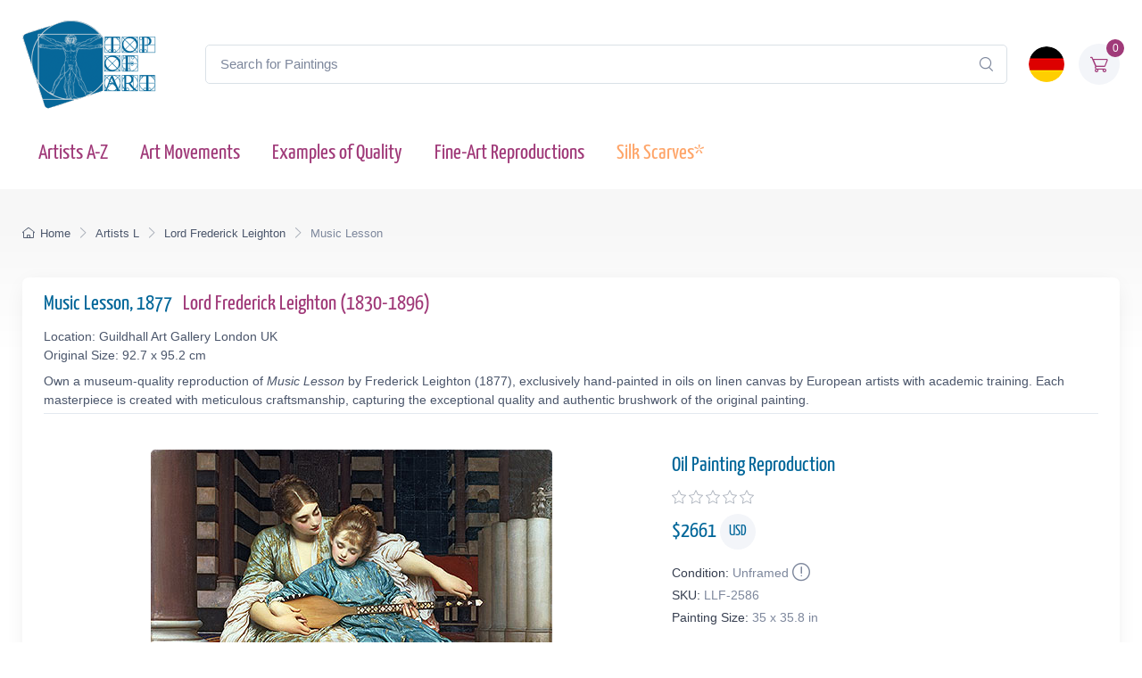

--- FILE ---
content_type: text/html; charset=utf-8
request_url: https://www.topofart.com/artists/Leighton/art-reproduction/2586/Music-Lesson.php
body_size: 12432
content:
<!DOCTYPE html>
<html lang="en"> <head>
<meta charset="utf-8"> 
<title>Music Lesson | Frederick Leighton | Painting Reproduction 2586 | TOPofART</title>
<meta name="description" content="Music Lesson, 1877 by Lord Frederick Leighton | Museum Quality Oil Painting Reproduction and Canvas Print 2586 | TOPofART">
<meta name="robots" content="index, follow">
<link rel="canonical" href="https://www.topofart.com/artists/Leighton/art-reproduction/2586/Music-Lesson.php">
<link rel="alternate" hreflang="en" href="https://www.topofart.com/artists/Leighton/art-reproduction/2586/Music-Lesson.php">
<link rel="alternate" hreflang="de" href="https://www.topofart.com/de/artists/Leighton/art-reproduction/2586/Music-Lesson.php">
<link rel="alternate" hreflang="x-default" href="https://www.topofart.com/artists/Leighton/art-reproduction/2586/Music-Lesson.php">
<meta property="fb:app_id" content="258051434976076">
<meta property="og:image" content="https://cdn.topofart.com/images/artists/Lord_Frederick_Leighton/paintings-wm/leighton007.jpg">
<meta property="og:image:height" content="439">
<meta property="og:image:width" content="450">
<meta property="og:image:type" content="image/jpeg">
<meta property="og:type" content="product">
<meta property="og:title" content="Music Lesson | Frederick Leighton | Painting Reproduction">
<meta property="og:description" content="Music Lesson, 1877 | Lord Frederick Leighton | Fine Art Painting Reproduction | TOPofART">
<meta property="og:url" content="https://www.topofart.com/artists/Leighton/art-reproduction/2586/Music-Lesson.php">
<meta property="og:site_name" content="TOPofART.com">
<meta property="product:price:amount" content="2661">
<meta property="product:price:currency" content="USD">
<meta property="product:availability" content="instock">
<meta name="twitter:card" content="product">
<meta name="twitter:site" content="@TOPofARTcom">
<meta name="twitter:creator" content="@TOPofARTcom">
<meta name="twitter:title" content="Music Lesson by Frederick Leighton">
<meta name="twitter:description" content="Music Lesson, 1877 | Lord Frederick Leighton | Fine Art Painting Reproduction 2586 | TOPofART">
<meta name="twitter:image:src" content="https://cdn.topofart.com/images/artists/Lord_Frederick_Leighton/paintings-wm/leighton007.jpg">
<meta name="twitter:data1" content="$2661 USD">
<meta name="twitter:label1" content="PRICE">
<meta name="twitter:data2" content="89 x 91 cm (Painting Reproduction)">
<meta name="twitter:label2" content="SIZE">
 <meta name="viewport" content="width=device-width, initial-scale=1">
<link rel="shortcut icon" href="https://cdn.topofart.com/favicon.ico"> <link href="https://cdn.topofart.com/img/apple-touch-icon.png" rel="apple-touch-icon">
<link rel="icon" type="image/png" sizes="16x16" href="https://cdn.topofart.com/img/favicon-16x16.png"> <link rel="icon" type="image/png" sizes="32x32" href="https://cdn.topofart.com/img/favicon-32x32.png">
<link rel="icon" type="image/png" sizes="48x48" href="https://cdn.topofart.com/img/favicon-48x48.png"> <link href="https://cdn.topofart.com/img/apple-touch-icon-152x152.png" rel="apple-touch-icon" sizes="152x152">
<link href="https://cdn.topofart.com/img/apple-touch-icon-167x167.png" rel="apple-touch-icon" sizes="167x167">
<link href="https://cdn.topofart.com/img/apple-touch-icon-180x180.png" rel="apple-touch-icon" sizes="180x180">
<link href="https://cdn.topofart.com/img/apple-touch-icon-120x120.png" rel="apple-touch-icon" sizes="120x120">
<link href="https://cdn.topofart.com/img/apple-touch-icon-76x76.png" rel="apple-touch-icon" sizes="76x76">
<link href="https://cdn.topofart.com/img/android-chrome-192x192.png" rel="icon" sizes="192x192">
<link href="https://cdn.topofart.com/img/android-chrome-512x512.png" rel="icon" sizes="512x512">
<link rel="preconnect" href="https://cdn.topofart.com" crossorigin>
<link rel="dns-prefetch" href="https://cdn.topofart.com">
<link rel="preload" href="https://cdn.topofart.com/topofart.css" as="style">
<link rel="preload" href="https://cdn.topofart.com/images/topofart-paintings-logo.png" as="image">
<link rel="stylesheet" media="screen" href="https://cdn.topofart.com/topofart.css">

 
</head>
  <!-- Body-->
  <body class="handheld-toolbar-enabled">

    <main class="page-wrapper">
      <!-- Navbar 3 Level (Light)-->
      <header class="shadow-sm">
        <!-- Remove "navbar-sticky" class to make navigation bar scrollable with the page.-->
        <div class="navbar-sticky bg-light">
          <div class="navbar navbar-expand-lg navbar-light">
            <div class="container">
            <div class="awe-logo">
            <a class="navbar-brand flex-shrink-0" href="https://www.topofart.com/" title="TOPofART"><div class="awe-logo-img"></div></a>
            </div>
            
<form action="/search/" method="POST" name="simple_search_form" class="input-group d-none d-lg-flex mx-4">
    <input id="searchInput" class="form-control rounded-end pe-5" type="text" name="search_text" placeholder="Search for Paintings">
    <button type="submit" class="btn-clear ci-search position-absolute top-50 end-0 translate-middle-y text-muted fs-base me-3" aria-label="Search"></button>
</form>
<div class="search-backdrop d-none" id="searchBackdrop" onclick="closeSearch()"></div>

<div class="search-container d-none" id="searchContainer">
    <div class="search-header position-relative w-100 p-3 d-flex justify-content-between align-items-center bg-white">
        <div class="flex-grow-1 me-3">
            <input id="searchInputModal" class="form-control form-control-lg" type="text" placeholder="Search for Paintings and Artists">
        </div>
        <button class="btn-close" onclick="closeSearch()"></button>
    </div>

    <div class="search-body">
        <div class="search-filters p-3 d-none d-lg-block border-end" style="width: 300px; overflow-y: auto;">
            <div class="filter-group mb-4">
                <h4 class="fs-5 text-blue">Artist</h4>
                <div class="filter-options" id="artistFilters">
                </div>
                <div class="mt-2 d-none" id="artistShowMore">
                    <button class="alert btn-outline-secondary btn-sm p-1 small" onclick="toggleFilterOptions('artist')">
                        show more
                    </button>
                </div>
            </div>

            <div class="filter-group mb-4">
                <h4 class="fs-5 text-blue">Museum</h4>
                <div class="filter-options" id="museumFilters">
                </div>
                <div class="mt-2 d-none" id="museumShowMore">
                    <button class="alert btn-outline-secondary btn-sm p-1 small" onclick="toggleFilterOptions('museum')">
                        show more
                    </button>
                </div>
            </div>
        </div>

        <div class="results-container flex-grow-1 d-flex flex-column overflow-auto">
            <div id="resultsCount" class="text-muted small pt-4 pb-0 ps-4"></div>
            <div id="results" class="p-3"></div>
        </div>
    </div>
</div>

<script src="https://cdn.topofart.com/scripts/search-modal.js.php?lang=en" defer></script>     
              
              <div class="navbar-toolbar d-flex flex-shrink-0 align-items-center">
              
                <button class="navbar-toggler position-absolute start-50 translate-middle-x" type="button" data-bs-toggle="collapse" data-bs-target="#navbarCollapse" aria-label="Navbar Collapse"><span class="navbar-toggler-icon"></span></button>

<a href="https://www.topofart.com/de/artists/Leighton/art-reproduction/2586/Music-Lesson.php">
    <img class="rounded-circle sq-size-40" 
     src="https://cdn.topofart.com/ln/de/flag.png" 
     srcset="https://cdn.topofart.com/ln/de/flag.png 40w,
             https://cdn.topofart.com/ln/de/flag.png?width=60&height=60&enlarge=1 60w"
     sizes="40px"
     width="40" 
     height="40" 
     alt="Language Flag - Deutsch">
    </a>                     
                <div class="navbar-tool ms-3"><a class="navbar-tool-icon-box bg-secondary text-red" href="https://www.topofart.com/shopping-cart/">              
<span class="navbar-tool-label">0</span><i class="navbar-tool-icon ci-cart"></i></a>
                </div>
              </div>
            </div>
          </div>
          <div class="navbar navbar-expand-lg navbar-light navbar-stuck-menu mt-n2 pt-0 pb-2">
            <div class="container">
                <!-- Search-->                                          
                <form action="/search/" method="POST" class="input-group d-lg-none my-3">
                <input id="searchInputMobile" class="form-control rounded-end pe-5" type="text" name="search_text" placeholder="Search for Paintings">
                <button type="submit" class="btn-clear ci-search position-absolute top-50 end-0 translate-middle-y text-muted fs-base me-3" aria-label="Search"></button>
                </form>            
              <div class="collapse navbar-collapse" id="navbarCollapse">

                <!-- Primary menu-->
                <ul class="navbar-nav">
                  <li><a class="nav-link text-red" href="https://www.topofart.com/artists-a-z.php">Artists A-Z</a>
                  </li>                
                  <li><a class="nav-link text-red" href="https://www.topofart.com/art-styles.php">Art Movements</a>
                  </li>
                  <li><a class="nav-link text-red" href="https://www.topofart.com/quality-samples.php?page=1">Examples of Quality</a>
                  </li>
                                 
                  <li class="nav-item dropdown"><div class="nav-link dropdown-toggle pe-yes text-red" data-bs-toggle="dropdown" data-bs-auto-close="outside">Fine-Art Reproductions</div>
                    <div class="dropdown-menu px-2 pb-4">
                      <div class="d-flex flex-wrap flex-sm-nowrap">
                        <div class="mega-dropdown-column pt-3 pt-sm-4 px-2 px-lg-3">
                          <div class="widget widget-links">
                            <p class="fs-sm mb-2">Index of the Recently Added Paintings in our Catalogue</p>
                            <ul class="widget-list">
                              <li class="widget-list-item mb-1"><a class="h4 text-red" href="https://www.topofart.com/new-art-reproductions.php">New Fine-Art Reproductions</a></li>
                            </ul>
                          </div>
                        </div>
                        <div class="mega-dropdown-column pt-4 px-2 px-lg-3">
                          <div class="widget widget-links">
                            <p class="fs-sm mb-2">The Most Popular Oil Painting Reproductions</p>
                            <ul class="widget-list">
                              <li class="widget-list-item mb-1"><a class="h4 text-red" href="https://www.topofart.com/top-100-art-reproductions.php">Top 100 Paintings</a></li>
                            </ul>
                          </div>
                        </div>
                        <div class="mega-dropdown-column pt-4 px-2 px-lg-3">
                          <div class="widget widget-links">
                            <p class="fs-sm mb-2">Expert Advice and Techniques for Artwork Framing</p>
                            <ul class="widget-list">
                              <li class="widget-list-item mb-1"><a class="h4 text-red" href="https://www.topofart.com/framed-art-reproductions.php">Framing Paintings</a></li>
                            </ul>
                          </div>
                        </div>
                      </div>
                    </div>
                  </li>               
                                  
                  <li><a class="nav-link text-orange" href="https://www.topofart.com/scarves-list.php" title="Silk Scarves of Famous Paintings" data-bs-auto-close="outside">Silk Scarves*</a>
                  </li>

                </ul>
              </div>
            </div>
          </div>
        </div>
      </header>
<script type="application/ld+json">
{
  "@context": "https://schema.org",
  "@type": "BreadcrumbList",
  "itemListElement": [{
    "@type": "ListItem",
    "position": 1,
    "name": "Home",
    "item": "https://www.topofart.com/"
  },{
    "@type": "ListItem",
    "position": 2,
    "name": "Artists L",
    "item": "https://www.topofart.com/artists/alphabet/L"
  },{
    "@type": "ListItem",
    "position": 3,
    "name": "Lord Frederick Leighton",
    "item": "https://www.topofart.com/artists/Leighton/"
  },{
    "@type": "ListItem",
    "position": 4,
    "name": "Music Lesson",
    "item": "https://www.topofart.com/artists/Leighton/art-reproduction/2586/Music-Lesson.php"
  }]
}
</script><script>
var frameWdth = 0;
var matWdth = 0;
var frameName = "unframed";
var matName = "unframed";
var frame_id = 0;
var mat_id = 0;
var framePrice = 0;
var matPrice = 0;
var frameType = 0;
var matType = 0;
var frmBrdr = 60;
var frmWdth = 400;
var frmHght = 391;

var currencies = {"EUR":{"rate":1,"symbol":"\u20ac","code":"EUR","size":1,"scode":" cm","fullcode":" centimeters","shortcode":" cm","methods":["card","ideal","bancontact","eps","p24"]},"GBP":{"rate":0.87219999999999998,"symbol":"\u00a3","code":"GBP","size":1,"scode":" cm","fullcode":" centimeters","shortcode":" cm","methods":["card"]},"USD":{"rate":1.1728000000000001,"symbol":"$","code":"USD","size":2.54,"scode":" in","fullcode":" inches","shortcode":"\"","methods":["card"]},"USDALL":{"rate":1.1728000000000001,"symbol":"$","code":"USD","size":1,"scode":" cm","fullcode":" centimeters","shortcode":" cm","methods":["card"]}};
var current_currency = 'USD';

var allPaintingData = new Array();
allPaintingData['hand'] = {
    'max_d' : 360,
    'def_w' : 91,
    'def_h' : 89,
    'pCoeff' : 1.0224719101124,
    'add_w' : 0.254,
    'add_h' : 0.24841758241758,
    'new_width' : 91,
    'new_height' : 89
}
allPaintingData['print'] = {
    'max_d' : 80,
    'def_w' : 55,
    'def_h' : 53.6,
    'pCoeff' : 1.0261194029851,
    'add_w' : 0.254,
    'add_h' : 0.24753454545455,
    'new_width' : 55,
    'new_height' : 53.6
};
var thumbnail = "https://cdn.topofart.com/images/artists/Lord_Frederick_Leighton/paintings-lg/leighton007.jpg";
var shippingText1 = "Creation Time: 2-3 days";
var shippingText2 = "Creation Time: 7-8 days";
var unfrmText1 = "Rolled-up";
var unfrmText2 = "Framed";

var hand_price = 2661.0832;
var price = 0;
var price_for_square = 0.032510016;


var for_frame_hand = "yes";
var framing_hand = "0";

var for_frame = "yes";
var framing = "yes";

var can_aged = 'yes';
var selected_type = 'hand';
var server_path = '';
var image_path = 'https://www.topofart.com';
var cdn_path = 'https://cdn.topofart.com';
var txt_not_selected = "not selected";
</script><div class="page-title-overlap bg-grey pt-4">
        <div class="container d-lg-flex justify-content-between py-2 py-lg-3 d-none d-sm-none">
            <nav aria-label="breadcrumb">
              <ol class="breadcrumb breadcrumb-dark flex-lg-nowrap justify-content-center justify-content-lg-start">
                <li class="breadcrumb-item"><a class="text-nowrap" href="https://www.topofart.com/"><i class="ci-home"></i>Home</a></li>
                <li class="breadcrumb-item text-nowrap"><a href="https://www.topofart.com/artists/alphabet/L">Artists L</a></li>
                <li class="breadcrumb-item text-nowrap"><a href="https://www.topofart.com/artists/Leighton/">Lord Frederick Leighton</a></li>
                <li class="breadcrumb-item text-nowrap active" aria-current="page">Music Lesson</li>
              </ol>
            </nav>      
        </div>
      </div><div class="container">
        <!-- Gallery + details-->
        <div class="bg-light shadow-lg rounded-3 px-4 py-3 mb-5">       
          <div class="border-bottom pb-1 mb-3 fs-sm">
            <h1 class="h4 text-blue">Music Lesson, 1877 <a href="https://www.topofart.com/artists/Leighton/" class="ms-2">Lord Frederick Leighton  (1830-1896)</a></h1>
            Location: Guildhall Art Gallery London UK<br>Original Size: 92.7 x 95.2 cm<p class="fs-sm mb-0 mt-2">Own a museum-quality reproduction of <em>Music Lesson</em> by Frederick Leighton (1877), exclusively hand-painted in oils on linen canvas by European artists with academic training. Each masterpiece is created with meticulous craftsmanship, capturing the exceptional quality and authentic brushwork of the original painting.</p></div>               
          <div class="px-lg-3">
            <div class="row">           
              <!-- Product gallery-->
              <div class="col-lg-7 pt-lg-4"><picture><source type="image/webp" srcset="https://cdn.topofart.com/images/artists/Lord_Frederick_Leighton/paintings-wm/leighton007.jpg"><source type="image/jpeg" srcset="https://cdn.topofart.com/images/artists/Lord_Frederick_Leighton/paintings-wm/leighton007.jpg"><img class="rounded-2 mx-auto d-block mb-5 max-dim-800" src="https://cdn.topofart.com/images/artists/Lord_Frederick_Leighton/paintings-wm/leighton007.jpg" width="450" height="439" loading="eager" fetchpriority="high" alt="Music Lesson, 1877 | Frederick Leighton" title="Frederick Leighton | Music Lesson, 1877"></picture>
<div class="d-none d-sm-block mb-8"></div><script type="application/ld+json">
        {
          "@context": "https://schema.org",
          "@type": "VideoObject",
          "name": "Recreating Frederick Leighton: A Video Journey into Museum-Quality Reproductions by TOPofART",
          "description": "Video showcasing the process of hand-painting a Frederick Leighton masterpiece with the utmost precision and care for detail.",
          "thumbnailUrl": [
            "https://cdn.topofart.com/images/vimeo/761423066.jpg"
          ],
          "uploadDate": "2020-05-15 15:50:43:00+02:00",
          "duration": "PT5M15S",
          "embedUrl": "https://player.vimeo.com/video/761423066",
          "width": "1920",
          "height": "1080"   
        }
        </script>

    <div class="gallery mx-auto d-block mb-5" style="width: 97%;">
    
    <vimeo-embed>
      <img class="rounded-2 lazyload" src="https://cdn.topofart.com/images/vimeo/761423066.jpg" width="640" height="360" alt="Recreating Frederick Leighton: A Video Journey into Museum-Quality Reproductions by TOPofART">
      <iframe class="border-0" src="" data-src="https://player.vimeo.com/video/761423066" width="640" height="360" allow="autoplay; fullscreen; picture-in-picture" title="Recreating Frederick Leighton: A Video Journey into Museum-Quality Reproductions by TOPofART"></iframe>
      <button aria-label="Play Video"></button>
    </vimeo-embed> 
      
    <h2 class="fs-5 text-blue mb-0 mt-2">Recreating Frederick Leighton: A Video Journey into Museum-Quality Reproductions by TOPofART</h2>
    <p class="fs-sm lh-2">Video showcasing the process of hand-painting a Frederick Leighton masterpiece with the utmost precision and care for detail.</p>
    </div></div>
              <!-- Product details-->
              <div class="col-lg-5 pt-4 pt-lg-4">
                <div class="product-details ms-auto pb-3"><h2 class="h4 text-blue mb-2">Oil Painting Reproduction</h2>
                  <div class="d-flex justify-content-between align-items-center mb-2"><div><div class="star-rating"><div class="star"><i class="star-rating-icon ci-star"></i><i class="star-rating-icon ci-star"></i><i class="star-rating-icon ci-star"></i><i class="star-rating-icon ci-star"></i><i class="star-rating-icon ci-star"></i></div></div></div></div><script type="application/ld+json">
  {
    "@context": "https://schema.org/",
    "@type": "Product",
    "name": "Music Lesson, 1877 by Frederick Leighton",
    "image": "https://cdn.topofart.com/images/artists/Lord_Frederick_Leighton/paintings-wm/leighton007.jpg",
    "description": "Painting Title: Music Lesson, 1877 | Artist: Lord Frederick Leighton | Fine Art Painting Reproduction",
    "brand": {
      "@type": "Brand",
      "name": "TOPofART"
    },  
    "sku": "LLF-2586",
    "mpn": "LLF-2586",
    "material": "Oil on Canvas",
    "offers": {
      "@type": "Offer",
      "category": "Oil Painting Reproduction",   
      "url": "https://www.topofart.com/artists/Leighton/art-reproduction/2586/Music-Lesson.php",
      "priceCurrency": "USD",
      "price": "2661",
      "availability": "https://schema.org/InStock",
      "itemCondition": "https://schema.org/NewCondition",

          "shippingDetails": {
          "@type": "OfferShippingDetails",
          "shippingRate": {
            "@type": "MonetaryAmount",
            "value": 0.00,
            "currency": "USD"
          },
          "shippingDestination": {
            "@type": "DefinedRegion",
            "addressCountry": "us"
          },
          "deliveryTime": {
            "@type": "ShippingDeliveryTime",
            "handlingTime": {
              "@type": "QuantitativeValue",
              "minValue": 2,
              "maxValue": 7,
              "unitCode": "DAY"
            },
            "transitTime": {
              "@type": "QuantitativeValue",
              "minValue": 10,
              "maxValue": 15,
              "unitCode": "DAY"
            }
          }
        },

         "hasMerchantReturnPolicy": {
          "@type": "MerchantReturnPolicy",
          "applicableCountry": "us",
          "returnPolicyCategory": "https://schema.org/MerchantReturnFiniteReturnWindow",
          "merchantReturnDays": 14,
          "returnMethod": "https://schema.org/ReturnByMail",
          "returnFees": "ReturnFeesCustomerResponsibility",
          "sameAs": "https://www.topofart.com/return-policy.php"
        }  
  }    
 }
}
  </script><div class="mb-3"><span class="h4 fw-normal text-blue me-1">$<span id="infoPrice_hand">2661.08</span> <span class="circle"><span class="fs-6 secondary circle-content">USD</span></span></span></div>   
    
  <!-- Modal markup -->
  <div class="modal" id="condition" tabindex="-1" role="dialog">
    <div class="modal-dialog" role="document">
      <div class="modal-content">
        <div class="modal-header">
          <h4 class="modal-title">Condition: Unframed</h4>
          <button type="button" class="btn-close" data-bs-dismiss="modal" aria-label="Close"></button>
        </div>
        <div class="modal-body fs-sm">
  
We frame canvas prints only, but not oil paintings.<br>
There is a basic reason for not framing the oil paintings.<br>
The hand-painted oil paintings are expensive product and the risk of damages during transport of stretched on a frame painting is too high.<br>
You can imagine the risk of damaging and breaking the painting when it is stretched on a frame.<br>
The second reason is the post expenses of the framed paintings and carrier limitations of the large shipments.<br>
Sometimes postage costs go beyond the price of the painting itself.<br><br>
*We ship our oil paintings rolled-up. You will be able to stretch and frame your canvas in your local frame-shop.

        </div>
      </div>
    </div>
  </div>

                    <div class="fs-sm mb-1"><span class="text-heading fw-medium me-1">Condition:</span><span class="text-muted" id="Condition">Unframed<a class="nav-link-style fs-sm text-success" href="#condition" aria-label="Painting Condition" data-bs-toggle="modal"><i class="ci-announcement text-muted lead align-middle mt-n1 ms-1"></i></a></span></div>            
                    <div class="fs-sm mb-1"><span class="text-heading fw-medium me-1">SKU:</span><span class="text-muted" id="SKU">LLF-2586</span></div>
            <div class="fs-sm mb-4"><span class="text-heading fw-medium me-1">Painting Size:</span><span class="text-muted" id="infoSize_hand"></span></div><div id="dtlsTp_hand"></div><div class="list-group" id="div_details_hand"> 
      <div><label class="selector btn-outline-secondary d-block w-100 mb-2"><input class="form-check-input me-2" type="radio" name="pprice" checked="checked" value="0" onclick="stSldrVl_hand(0)"><span>35.0 x 35.8 in - $2661</span></label><input type="hidden" name="p_sig_0" id="p_sig_0" value="LLF-2586-2697"><input type="hidden" name="p_h_0" id="p_h_0" value="89"><input type="hidden" name="p_w_0" id="p_w_0" value="91"><input type="hidden" name="p_p_0" id="p_p_0" value="2661"><p class="card-text fs-sm text-muted mb-4">If you want a different size than the offered <a href="https://www.topofart.com/contact.php" aria-label="Contact us"><i class="ci-mail lead align-middle mt-n1 me-2"></i></a></p>
  <form id="hand_shopping_cart" name="shopping_cart" action="https://www.topofart.com/shopping-cart/" method="post">
      <input type="hidden" name="u_id" value="97bd33fa6e072cb26a62825698a6eea5">
      <input type="hidden" name="med" value="1">
      <input type="hidden" name="art_id" value="84">
      <input type="hidden" name="p_id" value="2586">
      <input type="hidden" name="w" value="91">
      <input type="hidden" name="h" value="89">
      <input type="hidden" name="p" value="0">
      <input type="hidden" name="f1" value="0">
      <input type="hidden" name="f2" value="0"></form><div class="mb-3 d-flex align-items-center">
    <a class="btn btn-primary btn-shadow d-block w-100 fs-4" href="#stop" data-bs-toggle="modal">Oil Painting $<span id="infoTotal_hand">2661</span><i class="ci-cart fs-lg ms-2 me-2"></i>Add to Cart</a></div>
<div class="modal" id="stop" tabindex="-1" role="dialog">
  <div class="modal-dialog" role="document">
    <div class="modal-content">
      <div class="modal-header">
        <h4 class="modal-title">Dear Customer</h4>
        <button type="button" class="btn-close" data-bs-dismiss="modal" aria-label="Close"></button>
      </div>
      <div class="modal-body fs-sm">

We are experiencing an overwhelming workload due to several major projects. To ensure timely delivery, we are temporarily suspending new orders for oil painting reproductions.<br><br>We are deeply humbled by the trust and enthusiasm that our customers have placed in our creations. This has resulted in a surge in demand for our services. We sincerely apologize for any inconvenience caused by this temporary suspension and appreciate your unwavering support.<br><br>Please use form to provide your request. We will review and inform you whether we can accommodate your order in our schedule.<br>We look forward to resuming our full service offerings and continuing to deliver the exceptional quality that you have come to expect from us.


    <form method="POST" action="#" id="requestform">
    <input type="hidden" id="ip" name="ip" value="18.221.103.106">
    <label for="paintingname"></label>
    <input type="text" readonly class="h5 form-control-plaintext text-blue alert alert-accent mb-0" name="paintingname" id="paintingname" value="LLF-2586 - Music Lesson, 1877">

    <div class="mb-0 mt-0">
      <label for="yourname" class="form-label"></label>
      <input class="form-control" type="text" name="yourname" id="yourname" placeholder="Your Name" required>
      <div class="valid-feedback">Looks good!</div>
    </div>

<div class="mb-0">
  <label for="youremail" class="form-label"></label>
  <input class="form-control" type="email" name="youremail" id="youremail" placeholder="Your Email" required>
</div>

<div class="mb-3">
  <label for="paintingrequest" class="form-label"></label>
  <textarea class="form-control" name="paintingrequest" id="paintingrequest" rows="4" placeholder="Note" required></textarea>
</div>

<input type="hidden" id="formKey" name="formKey" value="9a367c637acb52a69f81065526aa705d">
  
  <button class="btn btn-primary btn-shadow" type="submit">Submit</button>
</form>

<script>
var encodedUrl = "aHR0cHM6Ly93d3cudG9wb2ZhcnQuY29tL3BhaW50aW5nLXJlcXVlc3QucGhw";
var decodedUrl = atob(encodedUrl); // Decode the URL

document.getElementById("requestform").action = decodedUrl;
</script>

      </div>
    </div>
  </div>
</div>
    <div class="mb-3 d-flex align-items-center">
    <a href="https://www.topartprint.com/artists/Leighton/art-print/2586/Music-Lesson.php" title="Order a Canvas Print of Music Lesson, 1877 by Frederick Leighton from TopArtPrint" class="btn btn-secondary btn-shadow d-block w-100 fs-4">Canvas Print $95.84 | Customize & Buy</a></div><!-- Product panels-->
                    <div class="accordion mb-4" id="productPanels">
                      <div class="accordion-item">
                        <h3 class="accordion-header"><a class="accordion-button fs-5 text-blue" href="#paintingInfo" role="button" data-bs-toggle="collapse" aria-expanded="true" aria-controls="paintingInfo"><i class="ci-announcement text-blue lead align-middle mt-n1 me-2"></i>Description</a></h3>
                        <div class="accordion-collapse collapse show" id="paintingInfo" data-bs-parent="#productPanels">
                          <div class="accordion-body fs-sm lh-2">
                                  
                              <i class="ci-check-circle text-success lead align-middle mt-n1 me-2"></i>Completely Hand Painted<br>
                <i class="ci-check-circle text-success lead align-middle mt-n1 me-2"></i>Painted by European Аrtists with Academic Education<br>
                <i class="ci-check-circle text-success lead align-middle mt-n1 me-2"></i>Museum Quality<br>
                <i class="ci-check-circle text-success lead align-middle mt-n1 me-2"></i>+ 4 cm (1.6") Margins for Stretching<br>
                <span id="shpngTme_hand"><i class="ci-check-circle text-success lead align-middle mt-n1 me-2"></i>Creation Time: 8-9 Weeks</span><br>                         
                
  <!-- Modal markup -->
  <div class="modal" id="free-ship" tabindex="-1" role="dialog">
    <div class="modal-dialog" role="document">
      <div class="modal-content">
        <div class="modal-header">
          <h4 class="modal-title">Shipping Options</h4>
          <button type="button" class="btn-close" data-bs-dismiss="modal" aria-label="Close"></button>
        </div>
        <div class="modal-body fs-sm">
          Free WorldWide Standard Shipping (15-25 business days) <strong>$0.00 USD</strong><br><br>DHL (3-4 business days)<br><br>The price for DHL shipping depends on the weight, the volume, and the destination of the parcel. After adding of the painting to the shopping cart, you can check the price of the shipping services.
        </div>
      </div>
    </div>
  </div>
  <a class="nav-link-style fs-sm text-success" href="#free-ship" data-bs-toggle="modal"><i class="ci-delivery text-success lead align-middle mt-n1 me-2"></i>Free Shipping!</a>


                          </div>
                        </div>
                      </div>
                      <div class="accordion-item">
                        <h3 class="accordion-header"><a class="accordion-button collapsed fs-5 text-blue" href="#creationProcess" role="button" data-bs-toggle="collapse" aria-expanded="true" aria-controls="creationProcess"><i class="ci-image text-blue lead align-middle mt-n1 me-2"></i>Creation Process</a></h3>
                        <div class="accordion-collapse collapse" id="creationProcess" data-bs-parent="#productPanels">
                          <div class="accordion-body fs-sm">
  <p>We create our paintings with museum quality and covering the highest academic standards. Once we get your order, it will be entirely hand-painted with oil on canvas. All the materials we use are the highest level, being totally artist graded painting materials and linen canvas.<br><br>We will add 1.6" (4 cm) additional blank canvas all over the painting for stretching.<br><br>High quality and detailing in every inch are time consuming. The reproduction of <strong>Lord Frederick Leighton</strong> also needs time to dry in order to be completely ready for shipping, as this is crucial to not be damaged during transportation.<br>Based on the size, level of detail and complexity we need <strong>8-9</strong> weeks to complete the process.<br><br>In case the delivery date needs to be extended in time, or we are overloaded with requests, there will be an email sent to you sharing the new timelines of production and delivery.<br><br>TOPofART wants to remind you to keep patient, in order to get you the highest quality, being our mission to fulfill your expectations.<br><br>We not stretch and frame our oil paintings due to several reasons:<br>Painting reproduction is a high quality expensive product, which we cannot risk to damage by sending it being stretched.<br>Also, there are postal restrictions, regarding the size of the shipment.<br>Additionally, due to the dimensions of the stretched canvas, the shipment price may exceed the price of the product itself.<br><br>You can stretch and frame your painting in your local frame-shop.</p>
                          </div>
                        </div>
                      </div>                    
                      <div class="accordion-item">
                        <h3 class="accordion-header"><a class="accordion-button collapsed fs-5 text-blue" href="#shippingOptions" role="button" data-bs-toggle="collapse" aria-expanded="true" aria-controls="shippingOptions"><i class="ci-delivery text-blue lead align-middle mt-n1 me-2"></i>Delivery</a></h3>
                        <div class="accordion-collapse collapse" id="shippingOptions" data-bs-parent="#productPanels">
                          <div class="accordion-body fs-sm">
  <p>Once the painting <strong>Music Lesson</strong> is ready and dry, it will be shipped to your delivery address. The canvas will be rolled-up in a secure postal tube.<br><br>We offer free shipping as well as paid express transportation services.<br><br>After adding your artwork to the shopping cart, you will be able to check the delivery price using the <a class="badge bg-primary pt-1 fs-sm" href="/shopping-cart/">Estimate Shipping and Tax</a> tool.</p>
                          </div>
                        </div>
                      </div>
                      <div class="accordion-item">
                        <h3 class="accordion-header"><a class="accordion-button collapsed fs-5 text-blue" href="#museumQuality" role="button" data-bs-toggle="collapse" aria-expanded="true" aria-controls="museumQuality"><i class="ci-target text-blue fs-lg align-middle mt-n1 me-2"></i>Museum Quality</a></h3>
                        <div class="accordion-collapse collapse" id="museumQuality" data-bs-parent="#productPanels">
                          <div class="accordion-body fs-sm">
  <div class="flags">                       
  <div class="bg-20_years"></div><span> Over 20 Years Experience</span>
  </div>
  <div class="flags mb-3">                      
  <div class="bg-museum_quality"></div><span> Only Museum Quality</span>
  </div>                    
  <p>The paintings we create are only of museum quality. Our academy graduated artists will never allow a compromise in the quality and detail of the ordered painting. TOPofART do not work, and will never allow ourselves to work with low quality studios from the Far East. We are based in Europe, and quality is our highest priority.</p>
                          </div>
                        </div>
                      </div></div></div></div><div id="div_frame_hand" style="display: none;"><div class="topart_46"><div id="slFrmDiv_unframed_hand" class="topart_47">
          <div class="topart_48">
            <p onclick="selectFrame('unframed', 0, 0); infoFrame(0, 0);"><img id="slFrmImg_unframed_hand" src="https://cdn.topofart.com/img/icon-svg/unchecked.svg" width="16" height="16" alt="unselected"></p>
        </div>
        </div></div></div><div id="div_mat_hand" style="display: none;">
        <div class="topart_46">            
      <div id="slMatDiv_unframed_hand">
            <p onclick="selectMat('unframed', 0, 0); infoMat(0, 0);"><img id="slMatImg_unframed_hand" src="https://cdn.topofart.com/img/icon-svg/unchecked.svg" width="16" height="16" alt="unselected"></p>
        </div>
    </div></div>
      <div class="cleaner"></div></div>
              </div>
            </div>
          </div>
        </div><div class="container pt-5 mt-3">
        <div class="tns-carousel tns-controls-static tns-controls-outside">
          <div style="height:520px;" class="tns-carousel-inner" data-carousel-options="{&quot;items&quot;: 2, &quot;controls&quot;: true, &quot;nav&quot;: false, &quot;responsive&quot;: {&quot;0&quot;:{&quot;items&quot;:1},&quot;500&quot;:{&quot;items&quot;:2, &quot;gutter&quot;: 18},&quot;768&quot;:{&quot;items&quot;:3, &quot;gutter&quot;: 20}, &quot;1100&quot;:{&quot;items&quot;:4, &quot;gutter&quot;: 0}}}"><div class="card product-card">
    <a href="https://www.topofart.com/artists/Leighton/art-reproduction/2587/Hercules-Wrestling-with-Death-for-the-Body-of-Alcestis.php" title="Hercules Wrestling with Death for the Body of Alcestis, c.1869/71 | Frederick Leighton">
    <div class="card-img-top d-block-prod overflow-hidden" style="height:263px;">
<picture class="rounded-2"><source
      type="image/webp"
      srcset="[data-uri]"
      data-srcset="https://cdn.topofart.com/images/artists/Lord_Frederick_Leighton/paintings-lg/leighton008.jpg 1x, https://cdn.topofart.com/images/artists/Lord_Frederick_Leighton/paintings-lg/x_leighton008.jpg 1.5x"
    ><source
      type="image/jpeg"
      srcset="[data-uri]"
      data-srcset="https://cdn.topofart.com/images/artists/Lord_Frederick_Leighton/paintings-lg/leighton008.jpg 1x, https://cdn.topofart.com/images/artists/Lord_Frederick_Leighton/paintings-lg/x_leighton008.jpg 1.5x"
    ><img
      class="rounded-2 lazyload"
      src="[data-uri]"
      data-src="https://cdn.topofart.com/images/artists/Lord_Frederick_Leighton/paintings-lg/leighton008.jpg"
      width="263"
      height="130"
      alt="Hercules Wrestling with Death for the Body of Alcestis | Frederick Leighton | Painting Reproduction"
    ></picture><noscript><img
        class="rounded-2"
        src="https://cdn.topofart.com/images/artists/Lord_Frederick_Leighton/paintings-lg/leighton008.jpg"
        width="263"
        height="130"
        alt="Hercules Wrestling with Death for the Body of Alcestis | Frederick Leighton | Painting Reproduction"
      ></noscript>
    </div>
    <div class="card-body py-2">
    <h3 class="painting-title fs-sm mb-1 d-block text-blue text-truncate">Hercules Wrestling with Death for the Body of Alcestis <span class="text-muted">c.1869/71</span></h3>
      <div class="d-flex justify-content-between mb-2">
        <div class="star-rating mb-2 h-20"></div></div>
  <div class="d-flex justify-content-between"><div class="btn-tag-purple btn-shadow me-2 mb-1 center w-100 fs-sm">Oil Painting<br>$3537</div><div class="btn-tag-blue btn-shadow mb-1 center w-100 fs-sm">Canvas Print<br>$64.89</div></div>
      </div></a>
    <div class="card-body card-body-hidden">
      <div class="fs-xs pb-0">
  SKU: LLF-2587<br>
  Lord Frederick Leighton<br>
  Original Size:132.4 x 265.4 cm<br>
  Wadsworth Atheneum, Hartford, USA</div></div></div><div class="card product-card">
    <a href="https://www.topofart.com/artists/Leighton/art-reproduction/2588/Mother-and-Child-Cherries.php" title="Mother and Child (Cherries), c.1865 | Frederick Leighton">
    <div class="card-img-top d-block-prod overflow-hidden" style="height:263px;">
<picture class="rounded-2"><source
      type="image/webp"
      srcset="[data-uri]"
      data-srcset="https://cdn.topofart.com/images/artists/Lord_Frederick_Leighton/paintings-lg/leighton009.jpg 1x, https://cdn.topofart.com/images/artists/Lord_Frederick_Leighton/paintings-lg/x_leighton009.jpg 1.5x"
    ><source
      type="image/jpeg"
      srcset="[data-uri]"
      data-srcset="https://cdn.topofart.com/images/artists/Lord_Frederick_Leighton/paintings-lg/leighton009.jpg 1x, https://cdn.topofart.com/images/artists/Lord_Frederick_Leighton/paintings-lg/x_leighton009.jpg 1.5x"
    ><img
      class="rounded-2 lazyload"
      src="[data-uri]"
      data-src="https://cdn.topofart.com/images/artists/Lord_Frederick_Leighton/paintings-lg/leighton009.jpg"
      width="263"
      height="155"
      alt="Mother and Child (Cherries) | Frederick Leighton | Painting Reproduction"
    ></picture><noscript><img
        class="rounded-2"
        src="https://cdn.topofart.com/images/artists/Lord_Frederick_Leighton/paintings-lg/leighton009.jpg"
        width="263"
        height="155"
        alt="Mother and Child (Cherries) | Frederick Leighton | Painting Reproduction"
      ></noscript>
    </div>
    <div class="card-body py-2">
    <h3 class="painting-title fs-sm mb-1 d-block text-blue text-truncate">Mother and Child (Cherries) <span class="text-muted">c.1865</span></h3>
      <div class="d-flex justify-content-between mb-2">
        <div class="star-rating mb-2 h-20"></div></div>
  <div class="d-flex justify-content-between"><div class="btn-tag-purple btn-shadow me-2 mb-1 center w-100 fs-sm">Oil Painting<br>$2696</div><div class="btn-tag-blue btn-shadow mb-1 center w-100 fs-sm">Canvas Print<br>$64.89</div></div>
      </div></a>
    <div class="card-body card-body-hidden">
      <div class="fs-xs pb-0">
  SKU: LLF-2588<br>
  Lord Frederick Leighton<br>
  Original Size:48 x 82 cm<br>
  Blackburn Museum and Art Gallery, Lancashire, UK</div></div></div><div class="card product-card">
    <a href="https://www.topofart.com/artists/Leighton/art-reproduction/2589/The-Painters-Honeymoon.php" title="The Painter's Honeymoon, c.1864 | Frederick Leighton">
    <div class="card-img-top d-block-prod overflow-hidden" style="height:263px;">
<picture class="rounded-2"><source
      type="image/webp"
      srcset="[data-uri]"
      data-srcset="https://cdn.topofart.com/images/artists/Lord_Frederick_Leighton/paintings-lg/leighton010.jpg 1x, https://cdn.topofart.com/images/artists/Lord_Frederick_Leighton/paintings-lg/x_leighton010.jpg 1.5x"
    ><source
      type="image/jpeg"
      srcset="[data-uri]"
      data-srcset="https://cdn.topofart.com/images/artists/Lord_Frederick_Leighton/paintings-lg/leighton010.jpg 1x, https://cdn.topofart.com/images/artists/Lord_Frederick_Leighton/paintings-lg/x_leighton010.jpg 1.5x"
    ><img
      class="rounded-2 lazyload"
      src="[data-uri]"
      data-src="https://cdn.topofart.com/images/artists/Lord_Frederick_Leighton/paintings-lg/leighton010.jpg"
      width="243"
      height="263"
      alt="The Painter&#039;s Honeymoon | Frederick Leighton | Painting Reproduction"
    ></picture><noscript><img
        class="rounded-2"
        src="https://cdn.topofart.com/images/artists/Lord_Frederick_Leighton/paintings-lg/leighton010.jpg"
        width="243"
        height="263"
        alt="The Painter&#039;s Honeymoon | Frederick Leighton | Painting Reproduction"
      ></noscript>
    </div>
    <div class="card-body py-2">
    <h3 class="painting-title fs-sm mb-1 d-block text-blue text-truncate">The Painter's Honeymoon <span class="text-muted">c.1864</span></h3>
      <div class="d-flex justify-content-between mb-2">
        <div class="star-rating mb-2 h-20"></div></div>
  <div class="d-flex justify-content-between"><div class="btn-tag-purple btn-shadow me-2 mb-1 center w-100 fs-sm">Oil Painting<br>$1443</div><div class="btn-tag-blue btn-shadow mb-1 center w-100 fs-sm">Canvas Print<br>$90.83</div></div>
      </div></a>
    <div class="card-body card-body-hidden">
      <div class="fs-xs pb-0">
  SKU: LLF-2589<br>
  Lord Frederick Leighton<br>
  Original Size:83.8 x 76.8 cm<br>
  Boston Museum of Fine Arts, Massachusetts, USA</div></div></div><div class="card product-card">
    <a href="https://www.topofart.com/artists/Leighton/art-reproduction/2590/The-Bath-of-Psyche.php" title="The Bath of Psyche, c.1890 | Frederick Leighton">
    <div class="card-img-top d-block-prod overflow-hidden" style="height:263px;">
<picture class="rounded-2"><source
      type="image/webp"
      srcset="[data-uri]"
      data-srcset="https://cdn.topofart.com/images/artists/Lord_Frederick_Leighton/paintings-lg/leighton011.jpg 1x, https://cdn.topofart.com/images/artists/Lord_Frederick_Leighton/paintings-lg/x_leighton011.jpg 1.5x"
    ><source
      type="image/jpeg"
      srcset="[data-uri]"
      data-srcset="https://cdn.topofart.com/images/artists/Lord_Frederick_Leighton/paintings-lg/leighton011.jpg 1x, https://cdn.topofart.com/images/artists/Lord_Frederick_Leighton/paintings-lg/x_leighton011.jpg 1.5x"
    ><img
      class="rounded-2 lazyload"
      src="[data-uri]"
      data-src="https://cdn.topofart.com/images/artists/Lord_Frederick_Leighton/paintings-lg/leighton011.jpg"
      width="86"
      height="263"
      alt="The Bath of Psyche | Frederick Leighton | Painting Reproduction"
    ></picture><noscript><img
        class="rounded-2"
        src="https://cdn.topofart.com/images/artists/Lord_Frederick_Leighton/paintings-lg/leighton011.jpg"
        width="86"
        height="263"
        alt="The Bath of Psyche | Frederick Leighton | Painting Reproduction"
      ></noscript>
    </div>
    <div class="card-body py-2">
    <h3 class="painting-title fs-sm mb-1 d-block text-blue text-truncate">The Bath of Psyche <span class="text-muted">c.1890</span></h3>
      <div class="d-flex justify-content-between mb-2">
        <div class="star-rating mb-2 h-20"></div></div>
  <div class="d-flex justify-content-between"><div class="btn-tag-purple btn-shadow me-2 mb-1 center w-100 fs-sm">Oil Painting<br>$1758</div><div class="btn-tag-blue btn-shadow mb-1 center w-100 fs-sm">Canvas Print<br>$64.89</div></div>
      </div></a>
    <div class="card-body card-body-hidden">
      <div class="fs-xs pb-0">
  SKU: LLF-2590<br>
  Lord Frederick Leighton<br>
  Original Size:189.2 x 62.2 cm<br>
  Tate Gallery, London, UK</div></div></div><div class="card product-card">
    <a href="https://www.topofart.com/artists/Leighton/art-reproduction/2591/Wedded.php" title="Wedded, 1882 | Frederick Leighton">
    <div class="card-img-top d-block-prod overflow-hidden" style="height:263px;">
<picture class="rounded-2"><source
      type="image/webp"
      srcset="[data-uri]"
      data-srcset="https://cdn.topofart.com/images/artists/Lord_Frederick_Leighton/paintings-lg/leighton012.jpg 1x, https://cdn.topofart.com/images/artists/Lord_Frederick_Leighton/paintings-lg/x_leighton012.jpg 1.5x"
    ><source
      type="image/jpeg"
      srcset="[data-uri]"
      data-srcset="https://cdn.topofart.com/images/artists/Lord_Frederick_Leighton/paintings-lg/leighton012.jpg 1x, https://cdn.topofart.com/images/artists/Lord_Frederick_Leighton/paintings-lg/x_leighton012.jpg 1.5x"
    ><img
      class="rounded-2 lazyload"
      src="[data-uri]"
      data-src="https://cdn.topofart.com/images/artists/Lord_Frederick_Leighton/paintings-lg/leighton012.jpg"
      width="153"
      height="263"
      alt="Wedded | Frederick Leighton | Painting Reproduction"
    ></picture><noscript><img
        class="rounded-2"
        src="https://cdn.topofart.com/images/artists/Lord_Frederick_Leighton/paintings-lg/leighton012.jpg"
        width="153"
        height="263"
        alt="Wedded | Frederick Leighton | Painting Reproduction"
      ></noscript>
    </div>
    <div class="card-body py-2">
    <h3 class="painting-title fs-sm mb-1 d-block text-blue text-truncate">Wedded <span class="text-muted">1882</span></h3>
      <div class="d-flex justify-content-between mb-2">
        <div class="star-rating mb-2 h-20"></div></div>
  <div class="d-flex justify-content-between"><div class="btn-tag-purple btn-shadow me-2 mb-1 center w-100 fs-sm">Oil Painting<br>$1555</div><div class="btn-tag-blue btn-shadow mb-1 center w-100 fs-sm">Canvas Print<br>$64.89</div></div>
      </div></a>
    <div class="card-body card-body-hidden">
      <div class="fs-xs pb-0">
  SKU: LLF-2591<br>
  Lord Frederick Leighton<br>
  Original Size:145.4 x 81.3 cm<br>
  Art Gallery of New South Wales, Sydney, Australia</div></div></div></div>
        </div>
      </div>
            </div><script>
document.querySelectorAll(':is(vimeo-embed, youtube-embed) button').forEach(button => button.addEventListener('click', () => {
  const video = button.previousElementSibling;
  video.src = video.dataset.src;
}))
</script>
<span id="dtlsBtm"></span>
<span id="mnFrmTop"></span>
<span id="mnFrmBtm"></span>
<span id="mnFrmMdlLft"></span>
<span id="mnFrmMdlRght"></span>
<span id="infoFramePrice_hand"></span>
<span id="infoFramePrice_print"></span>
<span id="infoFrameName_print"></span>
<span id="infoMatPrice_hand"></span>
<span id="infoMatPrice_print"></span>
<span id="infoMatName_print"></span>

<script src="https://cdn.topofart.com/scripts/painting_details.js"></script><script>stSldrVl_hand(0);</script><script>chngDtls('details_hand');selectFrame('unframed', 0, 0); selectMat('unframed', 0, 0);</script>
<script>
document.addEventListener("DOMContentLoaded", function () {
    setTimeout(function () {
        var carousels = document.querySelectorAll('.tns-controls');

        carousels.forEach(function (carousel) {
            var prevButton = carousel.querySelector('button[data-controls="prev"]');
            var nextButton = carousel.querySelector('button[data-controls="next"]');

            if (prevButton) {
                prevButton.setAttribute("aria-label", "Previous slide");
                prevButton.setAttribute("title", "Previous slide");
            }

            if (nextButton) {
                nextButton.setAttribute("aria-label", "Next slide");
                nextButton.setAttribute("title", "Next slide");
            }
        });
    }, 500);
});
</script>
<script>
document.addEventListener("DOMContentLoaded", function () {
    setTimeout(function () {
        var hiddenSlides = document.querySelectorAll('.tns-item[aria-hidden="true"]');

        hiddenSlides.forEach(function (slide) {
            var links = slide.querySelectorAll('a');
            links.forEach(function (link) {
                link.setAttribute("tabindex", "-1");
            });
        });
    }, 500);
});
</script>
</main>
            <!-- Footer-->
    <footer class="footer bg-dark pt-5">
      <div class="container">
        <div class="row pb-2">
          <div class="col-md-4 col-sm-6">
            <div class="widget widget-links widget-light pb-2 mb-4">
              <h4 class="widget-title text-light fs-5">About TOPofART</h4>
        <div class="mb-0 fs-ms text-light opacity-50">TOPofART specializes in hand-painted art reproductions with oil paints on canvas, as well as giclée prints on canvas and art paper. We offer mounting and framing of canvas prints ordered from us.</div>
            </div>
      
            <div class="widget widget-links widget-light pb-2 mb-4">
      <h4 class="widget-title text-light fs-5">Testimonials</h4>
      
      
<div class="star-rating"><i class="star-rating-icon ci-star-filled active"></i><i class="star-rating-icon ci-star-filled active"></i><i class="star-rating-icon ci-star-filled active"></i><i class="star-rating-icon ci-star-filled active"></i><i class="star-rating-icon ci-star-filled active"></i></div>             
        <span class="mb-0 fs-ms text-light opacity-50">Customer comments for TOPofART (4.96 of 5) based on <a class="link-white" href="https://www.topofart.com/customer-comments.php?page=1">519 reviews</a><br>We are proud of our oil painting reproductions, but we are happiest when we receive feedback from our customers. See what they say about our paintings.</span>
            </div>
          </div>
          <div class="col-md-4 col-sm-6">
            <div class="widget widget-links widget-light pb-2 mb-4">
              <h4 class="widget-title text-light fs-5">Customer Service</h4>
              <ul class="widget-list">
        
<li class="widget-list-item"><a class="widget-list-link" href="https://www.topofart.com/faq.php">FAQs</a></li><li class="widget-list-item"><a class="widget-list-link" href="https://www.topofart.com/privacy-policy.php">Privacy Policy</a></li><li class="widget-list-item"><a class="widget-list-link" href="https://www.topofart.com/terms-conditions.php">Terms & Conditions</a></li><li class="widget-list-item"><a class="widget-list-link" href="https://www.topofart.com/return-policy.php">Return Policy</a></li>       </ul>
                </div>
                <div class="widget widget-links widget-light pb-2 mb-4">
                  <h4 class="widget-title text-light fs-5">Explore</h4>
                  <ul class="widget-list">
        <li class="widget-list-item"><a class="widget-list-link" href="https://www.topofart.com/contact.php">Contact Us</a></li><li class="widget-list-item"><a class="widget-list-link" href="https://www.topofart.com/blog/">TOPofART Blog</a></li><li class="widget-list-item"><a class="widget-list-link" href="https://www.topofart.com/art-decoration.php">Interior Decorating</a></li>       </ul>
            </div>
          </div>
          <div class="col-md-4">
            <div class="widget pb-2 mb-4">
              <h4 class="widget-title text-light fs-5">Follow Us</h4>
              <div class="d-flex flex-wrap">
               <div class="mb-3"><a class="btn-social bs-light bs-twitter mb-2" href="https://x.com/TOPofARTcom" rel="nofollow noopener noreferrer" target="_blank" aria-label="Twitter"><i class="ci-twitter"></i></a><a class="btn-social bs-light bs-facebook ms-2 mb-2" href="https://www.facebook.com/TOPofART.Paintings/" rel="nofollow noopener noreferrer" target="_blank" aria-label="Facebook"><i class="ci-facebook"></i></a><a class="btn-social bs-light bs-instagram ms-2 mb-2" href="https://www.instagram.com/topofart/" rel="nofollow noopener noreferrer" target="_blank" aria-label="Instagram"><i class="ci-instagram"></i></a><a class="btn-social bs-light bs-vimeo ms-2 mb-2" href="https://vimeo.com/topofart" rel="nofollow noopener noreferrer" target="_blank" aria-label="Vimeo"><i class="ci-vimeo"></i></a><a class="btn-social bs-light bs-youtube ms-2 mb-2" href="https://www.youtube.com/c/TOPofART" rel="nofollow noopener noreferrer" target="_blank" aria-label="YouTube"><i class="ci-youtube"></i></a></div>
              </div>
            </div>
      
            <div class="widget pb-2 mb-4">
              <h4 class="widget-title text-light fs-5">Secure Online Payment</h4>
<div class="d-flex flex-wrap">
  <picture>
    <source type="image/webp" 
            srcset="https://cdn.topofart.com/img/cards-alt.webp 1x" 
            data-srcset="https://cdn.topofart.com/img/cards-alt.webp 1x">
    <source type="image/png" 
            srcset="https://cdn.topofart.com/img/cards-alt.png 1x" 
            data-srcset="https://cdn.topofart.com/img/cards-alt.png 1x">
    <img class="d-inline-block lazyload" 
         src="https://cdn.topofart.com/img/cards-alt.png" 
         data-src="https://cdn.topofart.com/img/cards-alt.png" 
         width="187" height="28" 
         alt="Payment methods: Visa, MasterCard, Amex">
  </picture>
</div>
            </div>
      
            <div class="widget pb-2 mb-4">      
      
              <h4 class="widget-title text-light fs-5">Newsletter</h4>               
  <form class="subscription-form validate" action="https://topofart.us17.list-manage.com/subscribe/post?u=5e83f6319c3666fc1f50dafd3&amp;id=ae2c496766" method="post" name="mc-embedded-subscribe-form" rel="noopener" target="_blank" novalidate>
    <div class="input-group flex-nowrap">
      <i class="ci-mail position-absolute top-50 translate-middle-y text-muted fs-base ms-3"></i>
      <input class="form-control rounded-start" type="email" name="EMAIL" placeholder="Your email" autocomplete="on" required>
      <button class="btn btn-primary" type="submit" name="subscribe">Subscribe*</button>
    </div>
    <div style="position: absolute; left: -5000px;" aria-hidden="true">
      <input type="text" class="subscription-form-antispam" name="b_5e83f6319c3666fc1f50dafd3_ae2c496766" tabindex="-1">
    </div>
    <div class="form-text text-light opacity-50 d-none d-sm-block">*Subscribe to receive special offers, updates and news.</div>
    <div class="subscription-status"></div>
  </form>
            </div>      
      
          </div>
        </div>
      </div>
   
    
      <div class="pt-4 bg-darker">
        <div class="container">
          <div class="pb-4 fs-xs text-light opacity-50 text-center text-md-start">© TOPofART 1998/2025</div>
        </div>
      </div>
    </footer>

    <!-- Back To Top Button--><a class="btn-scroll-top" aria-label="Scroll Top" href="#top" data-scroll><span class="btn-scroll-top-tooltip text-muted fs-sm me-2">Top</span><i class="btn-scroll-top-icon ci-arrow-up">   </i></a>

<script>
  window.lazyLoadOptions = {
    elements_selector: ".lazyload",
  };
</script>   

<script src="https://cdn.topofart.com/topofart.js"></script>
<script src="https://cdn.jsdelivr.net/npm/meilisearch@latest/dist/bundles/meilisearch.umd.js" defer></script>

<script>
  window.BrevoConversationsSetup = {
    groupId: "sfhn3kPkj9rFvgMMY",
    deferredLoading: true,
    chatWidth: 400,
    buttonSize: 60
};
</script>      

<script>
window.addEventListener("scroll", () => {
    setTimeout(() => {
        (function(d, w, c) {
            w.BrevoConversationsID = "662b945583a9d60f3d46c4c1";
            w[c] = w[c] || function() {
                (w[c].q = w[c].q || []).push(arguments);
            };
            var s = d.createElement("script");
            s.async = true;
            s.src = "https://conversations-widget.brevo.com/brevo-conversations.js";
            if (d.head) d.head.appendChild(s);
        })(document, window, "BrevoConversations");
    }, 300);
}, {
    once: true
});
</script>

<script>
document.addEventListener("DOMContentLoaded", function() {
  var lazyloadImages = document.querySelectorAll("img.lazy");    
  var lazyloadThrottleTimeout;
  
  function lazyload () {
    if(lazyloadThrottleTimeout) {
      clearTimeout(lazyloadThrottleTimeout);
    }    
    
    lazyloadThrottleTimeout = setTimeout(function() {
        var scrollTop = window.pageYOffset;
        lazyloadImages.forEach(function(img) {
            if(img.offsetTop < (window.innerHeight + scrollTop)) {
              img.src = img.dataset.src;
              img.classList.remove("lazy");
            }
        });
        if(lazyloadImages.length == 0) { 
          document.removeEventListener("scroll", lazyload);
          window.removeEventListener("resize", lazyload);
          window.removeEventListener("orientationChange", lazyload);
        }
    }, 20);
  }
  
  document.addEventListener("scroll", lazyload);
  window.addEventListener("resize", lazyload);
  window.addEventListener("orientationChange", lazyload);
});
</script>
  
  </body>
</html>